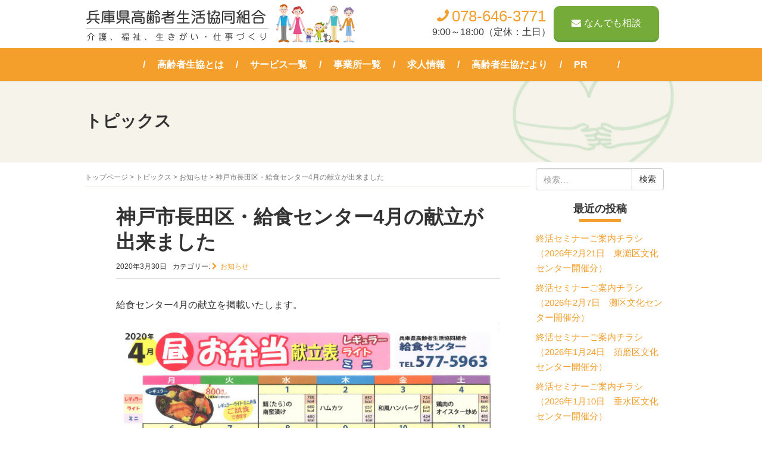

--- FILE ---
content_type: text/html; charset=UTF-8
request_url: http://www.kourei-h.org/archives/1177
body_size: 44208
content:
<!DOCTYPE html>
<html lang="ja">
<head prefix="og: http://ogp.me/ns# fb: http://ogp.me/ns/fb# article: http://ogp.me/ns/article#">
<!-- Google Tag Manager -->
<script>(function(w,d,s,l,i){w[l]=w[l]||[];w[l].push({'gtm.start':
new Date().getTime(),event:'gtm.js'});var f=d.getElementsByTagName(s)[0],
j=d.createElement(s),dl=l!='dataLayer'?'&l='+l:'';j.async=true;j.src=
'https://www.googletagmanager.com/gtm.js?id='+i+dl;f.parentNode.insertBefore(j,f);
})(window,document,'script','dataLayer','GTM-K6GBNQQ');</script>
<!-- End Google Tag Manager -->
	<meta charset="UTF-8">
	<meta name="viewport" content="width=device-width, initial-scale=1.0, maximum-scale=1.0, user-scalable=0" />
	<meta name="format-detection" content="telephone=no" />
	<link rel="pingback" href="http://www.kourei-h.org/cms/xmlrpc.php" />
	<!--[if lt IE 9]>
	<script src="http://www.kourei-h.org/cms/wp-content/themes/habakiri/js/html5shiv.min.js"></script>
	<![endif]-->
	<title>神戸市長田区・給食センター4月の献立が出来ました &#8211; 兵庫県高齢者生活協同組合</title>
<link rel='dns-prefetch' href='//s.w.org' />
<link rel="alternate" type="application/rss+xml" title="兵庫県高齢者生活協同組合 &raquo; フィード" href="http://www.kourei-h.org/feed" />
<link rel="alternate" type="application/rss+xml" title="兵庫県高齢者生活協同組合 &raquo; コメントフィード" href="http://www.kourei-h.org/comments/feed" />
		<script type="text/javascript">
			window._wpemojiSettings = {"baseUrl":"https:\/\/s.w.org\/images\/core\/emoji\/12.0.0-1\/72x72\/","ext":".png","svgUrl":"https:\/\/s.w.org\/images\/core\/emoji\/12.0.0-1\/svg\/","svgExt":".svg","source":{"concatemoji":"http:\/\/www.kourei-h.org\/cms\/wp-includes\/js\/wp-emoji-release.min.js?ver=5.4.18"}};
			/*! This file is auto-generated */
			!function(e,a,t){var n,r,o,i=a.createElement("canvas"),p=i.getContext&&i.getContext("2d");function s(e,t){var a=String.fromCharCode;p.clearRect(0,0,i.width,i.height),p.fillText(a.apply(this,e),0,0);e=i.toDataURL();return p.clearRect(0,0,i.width,i.height),p.fillText(a.apply(this,t),0,0),e===i.toDataURL()}function c(e){var t=a.createElement("script");t.src=e,t.defer=t.type="text/javascript",a.getElementsByTagName("head")[0].appendChild(t)}for(o=Array("flag","emoji"),t.supports={everything:!0,everythingExceptFlag:!0},r=0;r<o.length;r++)t.supports[o[r]]=function(e){if(!p||!p.fillText)return!1;switch(p.textBaseline="top",p.font="600 32px Arial",e){case"flag":return s([127987,65039,8205,9895,65039],[127987,65039,8203,9895,65039])?!1:!s([55356,56826,55356,56819],[55356,56826,8203,55356,56819])&&!s([55356,57332,56128,56423,56128,56418,56128,56421,56128,56430,56128,56423,56128,56447],[55356,57332,8203,56128,56423,8203,56128,56418,8203,56128,56421,8203,56128,56430,8203,56128,56423,8203,56128,56447]);case"emoji":return!s([55357,56424,55356,57342,8205,55358,56605,8205,55357,56424,55356,57340],[55357,56424,55356,57342,8203,55358,56605,8203,55357,56424,55356,57340])}return!1}(o[r]),t.supports.everything=t.supports.everything&&t.supports[o[r]],"flag"!==o[r]&&(t.supports.everythingExceptFlag=t.supports.everythingExceptFlag&&t.supports[o[r]]);t.supports.everythingExceptFlag=t.supports.everythingExceptFlag&&!t.supports.flag,t.DOMReady=!1,t.readyCallback=function(){t.DOMReady=!0},t.supports.everything||(n=function(){t.readyCallback()},a.addEventListener?(a.addEventListener("DOMContentLoaded",n,!1),e.addEventListener("load",n,!1)):(e.attachEvent("onload",n),a.attachEvent("onreadystatechange",function(){"complete"===a.readyState&&t.readyCallback()})),(n=t.source||{}).concatemoji?c(n.concatemoji):n.wpemoji&&n.twemoji&&(c(n.twemoji),c(n.wpemoji)))}(window,document,window._wpemojiSettings);
		</script>
		<style type="text/css">
img.wp-smiley,
img.emoji {
	display: inline !important;
	border: none !important;
	box-shadow: none !important;
	height: 1em !important;
	width: 1em !important;
	margin: 0 .07em !important;
	vertical-align: -0.1em !important;
	background: none !important;
	padding: 0 !important;
}
</style>
	<link rel='stylesheet' id='wp-block-library-css'  href='http://www.kourei-h.org/cms/wp-includes/css/dist/block-library/style.min.css?ver=5.4.18' type='text/css' media='all' />
<link rel='stylesheet' id='habakiri-assets-css'  href='http://www.kourei-h.org/cms/wp-content/themes/habakiri/css/assets.min.css?ver=1.0.0' type='text/css' media='all' />
<link rel='stylesheet' id='habakiri-css'  href='http://www.kourei-h.org/cms/wp-content/themes/habakiri/style.min.css?ver=20200504090206' type='text/css' media='all' />
<link rel='stylesheet' id='kourei2018-css'  href='http://www.kourei-h.org/cms/wp-content/themes/kourei2018/style.css?ver=20200504090206' type='text/css' media='all' />
<script type='text/javascript' src='http://www.kourei-h.org/cms/wp-includes/js/jquery/jquery.js?ver=1.12.4-wp'></script>
<script type='text/javascript' src='http://www.kourei-h.org/cms/wp-includes/js/jquery/jquery-migrate.min.js?ver=1.4.1'></script>
<link rel='https://api.w.org/' href='http://www.kourei-h.org/wp-json/' />
<link rel="EditURI" type="application/rsd+xml" title="RSD" href="http://www.kourei-h.org/cms/xmlrpc.php?rsd" />
<link rel="wlwmanifest" type="application/wlwmanifest+xml" href="http://www.kourei-h.org/cms/wp-includes/wlwmanifest.xml" /> 
<link rel='prev' title='神戸市長田区・給食センター3月の献立が出来ました' href='http://www.kourei-h.org/archives/1104' />
<link rel='next' title='神戸市長田区・給食センター5月の献立が出来ました' href='http://www.kourei-h.org/archives/1196' />
<meta name="generator" content="WordPress 5.4.18" />
<link rel="canonical" href="http://www.kourei-h.org/archives/1177" />
<link rel='shortlink' href='http://www.kourei-h.org/?p=1177' />
<link rel="alternate" type="application/json+oembed" href="http://www.kourei-h.org/wp-json/oembed/1.0/embed?url=http%3A%2F%2Fwww.kourei-h.org%2Farchives%2F1177" />
<link rel="alternate" type="text/xml+oembed" href="http://www.kourei-h.org/wp-json/oembed/1.0/embed?url=http%3A%2F%2Fwww.kourei-h.org%2Farchives%2F1177&#038;format=xml" />
		<style>
		/* Safari 6.1+ (10.0 is the latest version of Safari at this time) */
		@media (max-width: 991px) and (min-color-index: 0) and (-webkit-min-device-pixel-ratio: 0) { @media () {
			display: block !important;
			.header__col {
				width: 100%;
			}
		}}
		</style>
		<style>a{color:#f49f2c}a:focus,a:active,a:hover{color:#f49f2c}.site-branding a{color:#000}.responsive-nav a{color:#000;font-size:16px}.responsive-nav a small{color:#777;font-size:10px}.responsive-nav a:hover small,.responsive-nav a:active small,.responsive-nav .current-menu-item small,.responsive-nav .current-menu-ancestor small,.responsive-nav .current-menu-parent small,.responsive-nav .current_page_item small,.responsive-nav .current_page_parent small{color:#777}.responsive-nav .menu>.menu-item>a,.header--transparency.header--fixed--is_scrolled .responsive-nav .menu>.menu-item>a{background-color:transparent;padding:0px 0px}.responsive-nav .menu>.menu-item>a:hover,.responsive-nav .menu>.menu-item>a:active,.responsive-nav .menu>.current-menu-item>a,.responsive-nav .menu>.current-menu-ancestor>a,.responsive-nav .menu>.current-menu-parent>a,.responsive-nav .menu>.current_page_item>a,.responsive-nav .menu>.current_page_parent>a,.header--transparency.header--fixed--is_scrolled .responsive-nav .menu>.menu-item>a:hover,.header--transparency.header--fixed--is_scrolled .responsive-nav .menu>.menu-item>a:active,.header--transparency.header--fixed--is_scrolled .responsive-nav .menu>.current-menu-item>a,.header--transparency.header--fixed--is_scrolled .responsive-nav .menu>.current-menu-ancestor>a,.header--transparency.header--fixed--is_scrolled .responsive-nav .menu>.current-menu-parent>a,.header--transparency.header--fixed--is_scrolled .responsive-nav .menu>.current_page_item>a,.header--transparency.header--fixed--is_scrolled .responsive-nav .menu>.current_page_parent>a{background-color:transparent;color:#337ab7}.responsive-nav .sub-menu a{background-color:#000;color:#777}.responsive-nav .sub-menu a:hover,.responsive-nav .sub-menu a:active,.responsive-nav .sub-menu .current-menu-item a,.responsive-nav .sub-menu .current-menu-ancestor a,.responsive-nav .sub-menu .current-menu-parent a,.responsive-nav .sub-menu .current_page_item a,.responsive-nav .sub-menu .current_page_parent a{background-color:#191919;color:#337ab7}.off-canvas-nav{font-size:16px}.responsive-nav,.header--transparency.header--fixed--is_scrolled .responsive-nav{background-color:transparent}#responsive-btn{background-color:transparent;border-color:#eee;color:#000}#responsive-btn:hover{background-color:#f5f5f5;border-color:#eee;color:#000}.habakiri-slider__transparent-layer{background-color:rgba( 0,0,0, 0 )}.page-header{background-color:#f6f3ea;color:#000000}.pagination>li>a{color:#f49f2c}.pagination>li>span{background-color:#f49f2c;border-color:#f49f2c}.pagination>li>a:focus,.pagination>li>a:hover,.pagination>li>span:focus,.pagination>li>span:hover{color:#f49f2c}.header{background-color:#fff}.header--transparency.header--fixed--is_scrolled{background-color:#fff !important}.footer{background-color:}.footer-widget-area a{color:}.footer-widget-area,.footer-widget-area .widget_calendar #wp-calendar caption{color:}.footer-widget-area .widget_calendar #wp-calendar,.footer-widget-area .widget_calendar #wp-calendar *{border-color:}@media(min-width:992px){.responsive-nav{display:block}.off-canvas-nav,#responsive-btn{display:none !important}.header--2row{padding-bottom:0}.header--2row .header__col,.header--center .header__col{display:block}.header--2row .responsive-nav,.header--center .responsive-nav{margin-right:-1000px;margin-left:-1000px;padding-right:1000px;padding-left:1000px}.header--2row .site-branding,.header--center .site-branding{padding-bottom:0}.header--center .site-branding{text-align:center}}</style><link rel="icon" href="http://www.kourei-h.org/cms/wp-content/uploads/2018/11/img_top_3_logo-150x150.png" sizes="32x32" />
<link rel="icon" href="http://www.kourei-h.org/cms/wp-content/uploads/2018/11/img_top_3_logo.png" sizes="192x192" />
<link rel="apple-touch-icon" href="http://www.kourei-h.org/cms/wp-content/uploads/2018/11/img_top_3_logo.png" />
<meta name="msapplication-TileImage" content="http://www.kourei-h.org/cms/wp-content/uploads/2018/11/img_top_3_logo.png" />
</head>
<body class="post-template-default single single-post postid-1177 single-format-standard blog-template-single-right-sidebar">
<!-- Google Tag Manager (noscript) -->
<noscript><iframe src="https://www.googletagmanager.com/ns.html?id=GTM-K6GBNQQ"
height="0" width="0" style="display:none;visibility:hidden"></iframe></noscript>
<!-- End Google Tag Manager (noscript) -->
<div id="responsive-btn"></div>
<div id="container">
		<header id="header" class="header header--2row header--fixed">
				<div class="row header__content">
			<div class="col-xs-10 col-md-12 header__col">
				<div class="container">
					
<div class="site-branding row">
	<h1 class="site-branding__heading col-md-6">
		<a href="http://www.kourei-h.org/" rel="home"><img src="http://www.kourei-h.org/cms/wp-content/uploads/2018/10/logo.png" alt="兵庫県高齢者生活協同組合" class="site-branding__logo" /></a>	</h1>
	<div class="h_contact col-md-6">
		<div class="h_tel">
			<span class="h_tel_num t_color1"><i class="fa fa-phone fa-flip-horizontal" aria-hidden="true"></i>078-646-3771</span>
			9:00～18:00（定休：土日）
		</div>
		<div class="h_inquiry">
			<a href="http://www.kourei-h.org/consultation" class="link_btn"><i class="fa fa-envelope" aria-hidden="true"></i>なんでも相談</a>
		</div>
	</div>
<!-- end .site-branding --></div>
				</div>
			<!-- end .header__col --></div>
			<div class="col-xs-2 col-md-12 header__col global-nav-wrapper clearfix">
				<div class="container-fluid">
					
<nav class="global-nav js-responsive-nav nav--hide" role="navigation">
	<div class="menu-h_nav-container"><ul id="menu-h_nav" class="menu"><li id="menu-item-168" class="menu-item menu-item-type-post_type menu-item-object-page menu-item-168"><a href="http://www.kourei-h.org/about">高齢者生協とは</a></li>
<li id="menu-item-324" class="menu-item menu-item-type-post_type menu-item-object-page menu-item-324"><a href="http://www.kourei-h.org/service">サービス一覧</a></li>
<li id="menu-item-177" class="menu-item menu-item-type-post_type menu-item-object-page menu-item-177"><a href="http://www.kourei-h.org/office">事業所一覧</a></li>
<li id="menu-item-881" class="menu-item menu-item-type-post_type menu-item-object-page menu-item-881"><a href="http://www.kourei-h.org/recruit">求人情報</a></li>
<li id="menu-item-1187" class="menu-item menu-item-type-post_type menu-item-object-page menu-item-1187"><a href="http://www.kourei-h.org/koureishadayori">高齢者生協だより</a></li>
<li id="menu-item-8245" class="menu-item menu-item-type-post_type menu-item-object-page menu-item-8245"><a href="http://www.kourei-h.org/%e5%ba%83%e5%a0%b1">PR</a></li>
</ul></div><!-- end .global-nav --></nav>
				</div>
			<!-- end .header__col --></div>
		<!-- end .row --></div>
				<div class="f_sp_nav">
			<ul>
				<li><a href="tel:0786463771">TEL</a></li>
				<li><a href="http://www.kourei-h.org/inquiry">お問合せ</a></li>
			</ul>
		</div>
	<!-- end #header --></header>
	<div id="contents">
		

		<div class="page-header text-center " >
			<div class="container">
				<h1 class="page-header__title ">
					トピックス				</h1>
							<!-- end .container --></div>
		<!-- end .page-header --></div>
		<div class="sub-page-contents">
	<div class="container">
	<div class="row">
		<div class="col-md-9">
			<main id="main" role="main">

				<div class="breadcrumbs"><a href="http://www.kourei-h.org/">トップページ</a> &gt; <a href="http://www.kourei-h.org/archives">トピックス</a> &gt; <a href="http://www.kourei-h.org/archives/category/topics">お知らせ</a> &gt; <strong>神戸市長田区・給食センター4月の献立が出来ました</strong></div>				<article class="article article--single post-1177 post type-post status-publish format-standard hentry category-topics">
	<div class="entry">
						<h1 class="entry__title entry-title">神戸市長田区・給食センター4月の献立が出来ました</h1>
								<div class="entry-meta">
			<ul class="entry-meta__list">
				<li class="entry-meta__item published"><time datetime="2020-03-30T16:59:02+09:00">2020年3月30日</time></li><li class="entry-meta__item categories">カテゴリー: <a href="http://www.kourei-h.org/archives/category/topics">お知らせ</a></li>			</ul>
		<!-- end .entry-meta --></div>
		<!--
<div class="entry-meta">
	<ul class="entry-meta__list">
		<li>2020年3月30日</li>
	</ul>
</div>
-->
				<div class="entry__content entry-content">
			
<p>給食センター4月の献立を掲載いたします。</p>



<div class="wp-block-image"><figure class="aligncenter"><img src="http://www.kourei-h.org/cms/wp-content/uploads/2020/03/kyu0006.jpg" alt="" class="wp-image-1175" srcset="http://www.kourei-h.org/cms/wp-content/uploads/2020/03/kyu0006.jpg 670w, http://www.kourei-h.org/cms/wp-content/uploads/2020/03/kyu0006-300x212.jpg 300w" sizes="(max-width: 670px) 100vw, 670px" /></figure></div>



<div class="wp-block-image"><figure class="aligncenter"><img src="http://www.kourei-h.org/cms/wp-content/uploads/2020/03/kyu0007.jpg" alt="" class="wp-image-1176" srcset="http://www.kourei-h.org/cms/wp-content/uploads/2020/03/kyu0007.jpg 669w, http://www.kourei-h.org/cms/wp-content/uploads/2020/03/kyu0007-300x212.jpg 300w" sizes="(max-width: 669px) 100vw, 669px" /></figure></div>



<p>印刷用はこちら→<a href="http://www.kourei-h.org/cms/wp-content/uploads/2020/03/20200327153035.pdf">4月・昼食献立</a><br>　　　　　　　　<a href="http://www.kourei-h.org/cms/wp-content/uploads/2020/03/20200327153225.pdf">4月・夕食献立</a></p>



<p>週に一度でも無料で配達いたします。<br>配達エリアは長田区・兵庫区全域と、須磨区・中央区の一部です。<br>きざみ食・おかゆ・糖尿食・腎臓食・減塩食など、別対応が必要なお弁当もぜひご相談下さい。<br>献立表に掲載しているお弁当以外にも、ご予算に応じたお弁当やオードブルなどもご用意いたします。<br>詳しくは、こちらのサイトもご覧ください。<br><a href="http://www.kourei-h.org/service/delivery">配食サービス事業</a><br><a href="https://koreisha-takuhaibento.jimdofree.com/">給食センター特設サイト</a></p>



<figure class="wp-block-image size-large"><img src="http://www.kourei-h.org/cms/wp-content/uploads/2020/01/tirashi.jpg" alt="" class="wp-image-1057" srcset="http://www.kourei-h.org/cms/wp-content/uploads/2020/01/tirashi.jpg 670w, http://www.kourei-h.org/cms/wp-content/uploads/2020/01/tirashi-300x212.jpg 300w" sizes="(max-width: 670px) 100vw, 670px" /></figure>



<p>                                      </p>



<p>給食センター　お問い合わせ先<br>電話　078-577-5963<br>FAX　078-577-5964</p>
		<!-- end .entry__content --></div>
			<!-- end .entry --></div>

			</article>
				
			<!-- end #main --></main>
		<!-- end .col-md-9 --></div>
		<div class="col-md-3">
			<aside id="sub">
	<div class="sidebar"><div id="search-2" class="widget sidebar-widget widget_search">

	<form role="search" method="get" class="search-form" action="http://www.kourei-h.org/">
		<label class="screen-reader-text" for="s">検索:</label>
		<div class="input-group">
			<input type="search" class="form-control" placeholder="検索&hellip;" value="" name="s" title="検索:" />
			<span class="input-group-btn">
				<input type="submit" class="btn btn-default" value="検索" />
			</span>
		</div>
	</form>
</div>		<div id="recent-posts-2" class="widget sidebar-widget widget_recent_entries">		<h2 class="sidebar-widget__title h4">最近の投稿</h2>
		<ul>
											<li>
					<a href="http://www.kourei-h.org/archives/9353">終活セミナーご案内チラシ（2026年2月21日　東灘区文化センター開催分）</a>
									</li>
											<li>
					<a href="http://www.kourei-h.org/archives/9351">終活セミナーご案内チラシ（2026年2月7日　灘区文化センター開催分）</a>
									</li>
											<li>
					<a href="http://www.kourei-h.org/archives/9338">終活セミナーご案内チラシ（2026年1月24日　須磨区文化センター開催分）</a>
									</li>
											<li>
					<a href="http://www.kourei-h.org/archives/9336">終活セミナーご案内チラシ（2026年1月10日　垂水区文化センター開催分）</a>
									</li>
											<li>
					<a href="http://www.kourei-h.org/archives/9311">終活セミナーご案内チラシ（2025年12月20日　兵庫区文化センター開催分）</a>
									</li>
					</ul>
		</div><div id="archives2-2" class="widget sidebar-widget widget_archives2"><h2 class="sidebar-widget__title h4">アーカイブ</h2>
<ul class="yearArchiveList"><li><a class="yearArc-btn notscroll" data-toggle="collapse" href="#year2026-child">2026年</span><ul class="eachYear collapse" id="year2026-child"><li class="singleList"><a href='http://www.kourei-h.org/archives/date/2026/01' title='2026年1月' class='link_arrow'>1月</a></li>
</ul></li>
<li><a class="yearArc-btn notscroll" data-toggle="collapse" href="#year2025-child">2025年</span><ul class="eachYear collapse" id="year2025-child"><li class="singleList"><a href='http://www.kourei-h.org/archives/date/2025/12' title='2025年12月' class='link_arrow'>12月</a></li>
<li class="singleList"><a href='http://www.kourei-h.org/archives/date/2025/11' title='2025年11月' class='link_arrow'>11月</a></li>
<li class="singleList"><a href='http://www.kourei-h.org/archives/date/2025/10' title='2025年10月' class='link_arrow'>10月</a></li>
<li class="singleList"><a href='http://www.kourei-h.org/archives/date/2025/09' title='2025年9月' class='link_arrow'>9月</a></li>
<li class="singleList"><a href='http://www.kourei-h.org/archives/date/2025/08' title='2025年8月' class='link_arrow'>8月</a></li>
<li class="singleList"><a href='http://www.kourei-h.org/archives/date/2025/07' title='2025年7月' class='link_arrow'>7月</a></li>
<li class="singleList"><a href='http://www.kourei-h.org/archives/date/2025/05' title='2025年5月' class='link_arrow'>5月</a></li>
<li class="singleList"><a href='http://www.kourei-h.org/archives/date/2025/04' title='2025年4月' class='link_arrow'>4月</a></li>
<li class="singleList"><a href='http://www.kourei-h.org/archives/date/2025/03' title='2025年3月' class='link_arrow'>3月</a></li>
<li class="singleList"><a href='http://www.kourei-h.org/archives/date/2025/02' title='2025年2月' class='link_arrow'>2月</a></li>
<li class="singleList"><a href='http://www.kourei-h.org/archives/date/2025/01' title='2025年1月' class='link_arrow'>1月</a></li>
</ul></li>
<li><a class="yearArc-btn notscroll" data-toggle="collapse" href="#year2024-child">2024年</span><ul class="eachYear collapse" id="year2024-child"><li class="singleList"><a href='http://www.kourei-h.org/archives/date/2024/12' title='2024年12月' class='link_arrow'>12月</a></li>
<li class="singleList"><a href='http://www.kourei-h.org/archives/date/2024/11' title='2024年11月' class='link_arrow'>11月</a></li>
<li class="singleList"><a href='http://www.kourei-h.org/archives/date/2024/10' title='2024年10月' class='link_arrow'>10月</a></li>
<li class="singleList"><a href='http://www.kourei-h.org/archives/date/2024/09' title='2024年9月' class='link_arrow'>9月</a></li>
<li class="singleList"><a href='http://www.kourei-h.org/archives/date/2024/08' title='2024年8月' class='link_arrow'>8月</a></li>
<li class="singleList"><a href='http://www.kourei-h.org/archives/date/2024/07' title='2024年7月' class='link_arrow'>7月</a></li>
<li class="singleList"><a href='http://www.kourei-h.org/archives/date/2024/06' title='2024年6月' class='link_arrow'>6月</a></li>
<li class="singleList"><a href='http://www.kourei-h.org/archives/date/2024/05' title='2024年5月' class='link_arrow'>5月</a></li>
<li class="singleList"><a href='http://www.kourei-h.org/archives/date/2024/04' title='2024年4月' class='link_arrow'>4月</a></li>
<li class="singleList"><a href='http://www.kourei-h.org/archives/date/2024/03' title='2024年3月' class='link_arrow'>3月</a></li>
<li class="singleList"><a href='http://www.kourei-h.org/archives/date/2024/02' title='2024年2月' class='link_arrow'>2月</a></li>
<li class="singleList"><a href='http://www.kourei-h.org/archives/date/2024/01' title='2024年1月' class='link_arrow'>1月</a></li>
</ul></li>
<li><a class="yearArc-btn notscroll" data-toggle="collapse" href="#year2023-child">2023年</span><ul class="eachYear collapse" id="year2023-child"><li class="singleList"><a href='http://www.kourei-h.org/archives/date/2023/12' title='2023年12月' class='link_arrow'>12月</a></li>
<li class="singleList"><a href='http://www.kourei-h.org/archives/date/2023/11' title='2023年11月' class='link_arrow'>11月</a></li>
<li class="singleList"><a href='http://www.kourei-h.org/archives/date/2023/10' title='2023年10月' class='link_arrow'>10月</a></li>
<li class="singleList"><a href='http://www.kourei-h.org/archives/date/2023/09' title='2023年9月' class='link_arrow'>9月</a></li>
<li class="singleList"><a href='http://www.kourei-h.org/archives/date/2023/08' title='2023年8月' class='link_arrow'>8月</a></li>
<li class="singleList"><a href='http://www.kourei-h.org/archives/date/2023/07' title='2023年7月' class='link_arrow'>7月</a></li>
<li class="singleList"><a href='http://www.kourei-h.org/archives/date/2023/06' title='2023年6月' class='link_arrow'>6月</a></li>
<li class="singleList"><a href='http://www.kourei-h.org/archives/date/2023/05' title='2023年5月' class='link_arrow'>5月</a></li>
<li class="singleList"><a href='http://www.kourei-h.org/archives/date/2023/04' title='2023年4月' class='link_arrow'>4月</a></li>
<li class="singleList"><a href='http://www.kourei-h.org/archives/date/2023/03' title='2023年3月' class='link_arrow'>3月</a></li>
<li class="singleList"><a href='http://www.kourei-h.org/archives/date/2023/02' title='2023年2月' class='link_arrow'>2月</a></li>
<li class="singleList"><a href='http://www.kourei-h.org/archives/date/2023/01' title='2023年1月' class='link_arrow'>1月</a></li>
</ul></li>
<li><a class="yearArc-btn notscroll" data-toggle="collapse" href="#year2022-child">2022年</span><ul class="eachYear collapse" id="year2022-child"><li class="singleList"><a href='http://www.kourei-h.org/archives/date/2022/12' title='2022年12月' class='link_arrow'>12月</a></li>
<li class="singleList"><a href='http://www.kourei-h.org/archives/date/2022/11' title='2022年11月' class='link_arrow'>11月</a></li>
<li class="singleList"><a href='http://www.kourei-h.org/archives/date/2022/10' title='2022年10月' class='link_arrow'>10月</a></li>
<li class="singleList"><a href='http://www.kourei-h.org/archives/date/2022/09' title='2022年9月' class='link_arrow'>9月</a></li>
<li class="singleList"><a href='http://www.kourei-h.org/archives/date/2022/08' title='2022年8月' class='link_arrow'>8月</a></li>
<li class="singleList"><a href='http://www.kourei-h.org/archives/date/2022/07' title='2022年7月' class='link_arrow'>7月</a></li>
<li class="singleList"><a href='http://www.kourei-h.org/archives/date/2022/06' title='2022年6月' class='link_arrow'>6月</a></li>
<li class="singleList"><a href='http://www.kourei-h.org/archives/date/2022/05' title='2022年5月' class='link_arrow'>5月</a></li>
<li class="singleList"><a href='http://www.kourei-h.org/archives/date/2022/04' title='2022年4月' class='link_arrow'>4月</a></li>
<li class="singleList"><a href='http://www.kourei-h.org/archives/date/2022/03' title='2022年3月' class='link_arrow'>3月</a></li>
<li class="singleList"><a href='http://www.kourei-h.org/archives/date/2022/02' title='2022年2月' class='link_arrow'>2月</a></li>
<li class="singleList"><a href='http://www.kourei-h.org/archives/date/2022/01' title='2022年1月' class='link_arrow'>1月</a></li>
</ul></li>
<li><a class="yearArc-btn notscroll" data-toggle="collapse" href="#year2021-child">2021年</span><ul class="eachYear collapse" id="year2021-child"><li class="singleList"><a href='http://www.kourei-h.org/archives/date/2021/12' title='2021年12月' class='link_arrow'>12月</a></li>
<li class="singleList"><a href='http://www.kourei-h.org/archives/date/2021/11' title='2021年11月' class='link_arrow'>11月</a></li>
<li class="singleList"><a href='http://www.kourei-h.org/archives/date/2021/10' title='2021年10月' class='link_arrow'>10月</a></li>
<li class="singleList"><a href='http://www.kourei-h.org/archives/date/2021/09' title='2021年9月' class='link_arrow'>9月</a></li>
<li class="singleList"><a href='http://www.kourei-h.org/archives/date/2021/08' title='2021年8月' class='link_arrow'>8月</a></li>
<li class="singleList"><a href='http://www.kourei-h.org/archives/date/2021/07' title='2021年7月' class='link_arrow'>7月</a></li>
<li class="singleList"><a href='http://www.kourei-h.org/archives/date/2021/06' title='2021年6月' class='link_arrow'>6月</a></li>
<li class="singleList"><a href='http://www.kourei-h.org/archives/date/2021/05' title='2021年5月' class='link_arrow'>5月</a></li>
<li class="singleList"><a href='http://www.kourei-h.org/archives/date/2021/04' title='2021年4月' class='link_arrow'>4月</a></li>
<li class="singleList"><a href='http://www.kourei-h.org/archives/date/2021/03' title='2021年3月' class='link_arrow'>3月</a></li>
<li class="singleList"><a href='http://www.kourei-h.org/archives/date/2021/02' title='2021年2月' class='link_arrow'>2月</a></li>
<li class="singleList"><a href='http://www.kourei-h.org/archives/date/2021/01' title='2021年1月' class='link_arrow'>1月</a></li>
</ul></li>
<li><a class="yearArc-btn notscroll" data-toggle="collapse" href="#year2020-child">2020年</span><ul class="eachYear collapse" id="year2020-child"><li class="singleList"><a href='http://www.kourei-h.org/archives/date/2020/12' title='2020年12月' class='link_arrow'>12月</a></li>
<li class="singleList"><a href='http://www.kourei-h.org/archives/date/2020/11' title='2020年11月' class='link_arrow'>11月</a></li>
<li class="singleList"><a href='http://www.kourei-h.org/archives/date/2020/10' title='2020年10月' class='link_arrow'>10月</a></li>
<li class="singleList"><a href='http://www.kourei-h.org/archives/date/2020/09' title='2020年9月' class='link_arrow'>9月</a></li>
<li class="singleList"><a href='http://www.kourei-h.org/archives/date/2020/08' title='2020年8月' class='link_arrow'>8月</a></li>
<li class="singleList"><a href='http://www.kourei-h.org/archives/date/2020/07' title='2020年7月' class='link_arrow'>7月</a></li>
<li class="singleList"><a href='http://www.kourei-h.org/archives/date/2020/06' title='2020年6月' class='link_arrow'>6月</a></li>
<li class="singleList"><a href='http://www.kourei-h.org/archives/date/2020/05' title='2020年5月' class='link_arrow'>5月</a></li>
<li class="singleList"><a href='http://www.kourei-h.org/archives/date/2020/04' title='2020年4月' class='link_arrow'>4月</a></li>
<li class="singleList"><a href='http://www.kourei-h.org/archives/date/2020/03' title='2020年3月' class='link_arrow'>3月</a></li>
<li class="singleList"><a href='http://www.kourei-h.org/archives/date/2020/02' title='2020年2月' class='link_arrow'>2月</a></li>
<li class="singleList"><a href='http://www.kourei-h.org/archives/date/2020/01' title='2020年1月' class='link_arrow'>1月</a></li>
</ul></li>
<li><a class="yearArc-btn notscroll" data-toggle="collapse" href="#year2019-child">2019年</span><ul class="eachYear collapse" id="year2019-child"><li class="singleList"><a href='http://www.kourei-h.org/archives/date/2019/11' title='2019年11月' class='link_arrow'>11月</a></li>
<li class="singleList"><a href='http://www.kourei-h.org/archives/date/2019/10' title='2019年10月' class='link_arrow'>10月</a></li>
<li class="singleList"><a href='http://www.kourei-h.org/archives/date/2019/08' title='2019年8月' class='link_arrow'>8月</a></li>
<li class="singleList"><a href='http://www.kourei-h.org/archives/date/2019/06' title='2019年6月' class='link_arrow'>6月</a></li>
</ul></li>
<li><a class="yearArc-btn notscroll" data-toggle="collapse" href="#year2018-child">2018年</span><ul class="eachYear collapse" id="year2018-child"><li class="singleList"><a href='http://www.kourei-h.org/archives/date/2018/10' title='2018年10月' class='link_arrow'>10月</a></li>
<li class="singleList"><a href='http://www.kourei-h.org/archives/date/2018/09' title='2018年9月' class='link_arrow'>9月</a></li>
</ul></li>
<li><a class="yearArc-btn notscroll" data-toggle="collapse" href="#year2017-child">2017年</span><ul class="eachYear collapse" id="year2017-child"><li class="singleList"><a href='http://www.kourei-h.org/archives/date/2017/12' title='2017年12月' class='link_arrow'>12月</a></li>
<li class="singleList"><a href='http://www.kourei-h.org/archives/date/2017/11' title='2017年11月' class='link_arrow'>11月</a></li>
<li class="singleList"><a href='http://www.kourei-h.org/archives/date/2017/04' title='2017年4月' class='link_arrow'>4月</a></li>
<li class="singleList"><a href='http://www.kourei-h.org/archives/date/2017/03' title='2017年3月' class='link_arrow'>3月</a></li>
</ul></li>
<li><a class="yearArc-btn notscroll" data-toggle="collapse" href="#year2016-child">2016年</span><ul class="eachYear collapse" id="year2016-child"><li class="singleList"><a href='http://www.kourei-h.org/archives/date/2016/10' title='2016年10月' class='link_arrow'>10月</a></li>
<li class="singleList"><a href='http://www.kourei-h.org/archives/date/2016/07' title='2016年7月' class='link_arrow'>7月</a></li>
<li class="singleList"><a href='http://www.kourei-h.org/archives/date/2016/04' title='2016年4月' class='link_arrow'>4月</a></li>
<li class="singleList"><a href='http://www.kourei-h.org/archives/date/2016/01' title='2016年1月' class='link_arrow'>1月</a></li>
</ul></li>
<li><a class="yearArc-btn notscroll" data-toggle="collapse" href="#year2015-child">2015年</span><ul class="eachYear collapse" id="year2015-child"><li class="singleList"><a href='http://www.kourei-h.org/archives/date/2015/11' title='2015年11月' class='link_arrow'>11月</a></li>
<li class="singleList"><a href='http://www.kourei-h.org/archives/date/2015/06' title='2015年6月' class='link_arrow'>6月</a></li>
<li class="singleList"><a href='http://www.kourei-h.org/archives/date/2015/04' title='2015年4月' class='link_arrow'>4月</a></li>
<li class="singleList"><a href='http://www.kourei-h.org/archives/date/2015/03' title='2015年3月' class='link_arrow'>3月</a></li>
</ul></li>
<li><a class="yearArc-btn notscroll" data-toggle="collapse" href="#year2013-child">2013年</span><ul class="eachYear collapse" id="year2013-child"><li class="singleList"><a href='http://www.kourei-h.org/archives/date/2013/06' title='2013年6月' class='link_arrow'>6月</a></li>
</ul></li>
<li><a class="yearArc-btn notscroll" data-toggle="collapse" href="#year2012-child">2012年</span><ul class="eachYear collapse" id="year2012-child"><li class="singleList"><a href='http://www.kourei-h.org/archives/date/2012/10' title='2012年10月' class='link_arrow'>10月</a></li>
<li class="singleList"><a href='http://www.kourei-h.org/archives/date/2012/06' title='2012年6月' class='link_arrow'>6月</a></li>
<li class="singleList"><a href='http://www.kourei-h.org/archives/date/2012/05' title='2012年5月' class='link_arrow'>5月</a></li>
</ul></li>
<li><a class="yearArc-btn notscroll" data-toggle="collapse" href="#year2011-child">2011年</span><ul class="eachYear collapse" id="year2011-child"><li class="singleList"><a href='http://www.kourei-h.org/archives/date/2011/09' title='2011年9月' class='link_arrow'>9月</a></li>
<li class="singleList"><a href='http://www.kourei-h.org/archives/date/2011/04' title='2011年4月' class='link_arrow'>4月</a></li>
</ul></li>
<li><a class="yearArc-btn notscroll" data-toggle="collapse" href="#year2009-child">2009年</span><ul class="eachYear collapse" id="year2009-child"><li class="singleList"><a href='http://www.kourei-h.org/archives/date/2009/08' title='2009年8月' class='link_arrow'>8月</a></li>
<li class="singleList"><a href='http://www.kourei-h.org/archives/date/2009/01' title='2009年1月' class='link_arrow'>1月</a></li>
</ul></li>
<li><a class="yearArc-btn notscroll" data-toggle="collapse" href="#year2008-child">2008年</span><ul class="eachYear collapse" id="year2008-child"><li class="singleList"><a href='http://www.kourei-h.org/archives/date/2008/08' title='2008年8月' class='link_arrow'>8月</a></li>
<li class="singleList"><a href='http://www.kourei-h.org/archives/date/2008/07' title='2008年7月' class='link_arrow'>7月</a></li>
<li class="singleList"><a href='http://www.kourei-h.org/archives/date/2008/05' title='2008年5月' class='link_arrow'>5月</a></li>
<li class="singleList"><a href='http://www.kourei-h.org/archives/date/2008/04' title='2008年4月' class='link_arrow'>4月</a></li>
</ul></li>
<li><a class="yearArc-btn notscroll" data-toggle="collapse" href="#year2007-child">2007年</span><ul class="eachYear collapse" id="year2007-child"><li class="singleList"><a href='http://www.kourei-h.org/archives/date/2007/09' title='2007年9月' class='link_arrow'>9月</a></li>
<li class="singleList"><a href='http://www.kourei-h.org/archives/date/2007/06' title='2007年6月' class='link_arrow'>6月</a></li>
<li class="singleList"><a href='http://www.kourei-h.org/archives/date/2007/05' title='2007年5月' class='link_arrow'>5月</a></li>
</ul></li>
</ul>
</div><div id="categories-2" class="widget sidebar-widget widget_categories"><h2 class="sidebar-widget__title h4">カテゴリー</h2>
		<ul>
				<li class="cat-item cat-item-1"><a href="http://www.kourei-h.org/archives/category/topics">お知らせ</a>
</li>
		</ul>
			</div></div><!-- #sub --></aside>
		<!-- end .col-md-3 --></div>
	<!-- end .row --></div>
<!-- end .container --></div>
<!-- end .sub-page-contents --></div>

			<!-- end #contents --></div>
	<footer id="footer" class="footer">
		
		<div class="f_contact">
			<div class="container">
				<h2 class="no-border">お問合せ・資料請求<br /><span class="sub">INQUIRY</span></h2>
				<div class="b_f_contact_btn_wrap">
					<p><a href="http://www.kourei-h.org/apply" class="t_large link_btn btn_orange"><i class="fa fa-pencil-square-o" aria-hidden="true"></i>加入申込について</a></p>
					<p><a href="http://www.kourei-h.org/inquiry" class="t_large link_btn btn_orange"><i class="fa fa-envelope" aria-hidden="true"></i>お問合せ</a></p>
					<p><a href="http://www.kourei-h.org/consultation" class="t_large link_btn btn_orange"><i class="fa fa-envelope" aria-hidden="true"></i>なんでも相談</a></p>
				</div>
				<div class="b_f_contact_tel">
					<p class="f_tel_num t_color1"><i class="fa fa-phone" aria-hidden="true"></i>078-646-3771</p>
					<p>兵庫県高齢者生活協同組合<br />
						9:00～18:00（定休：土日）</p>
				</div>
			</div>
		</div>

				<div class="footer-widget-area">
			<div class="container">
				<div class="row">
					<div id="nav_menu-2" class="col-md-3 widget footer-widget widget_nav_menu"><div class="menu-f_nav1-container"><ul id="menu-f_nav1" class="menu"><li id="menu-item-35" class="menu-item menu-item-type-post_type menu-item-object-page menu-item-home menu-item-35"><a href="http://www.kourei-h.org/">ホーム</a></li>
</ul></div></div><div id="custom_html-3" class="widget_text col-md-3 widget footer-widget widget_custom_html"><div class="textwidget custom-html-widget"><ul class="menu">
	<li><a href="http://www.kourei-h.org/cms/service">サービス一覧</a>
		<ul class="sub-menu"><li><a href="http://www.kourei-h.org/service/inclusiveness">地域包括支援センター事業</a></li><li><a href="http://www.kourei-h.org/service/inhome">居宅介護支援事業</a></li><li><a href="http://www.kourei-h.org/service/visit">訪問介護事業</a></li><li><a href="http://www.kourei-h.org/service/small">小規模多機能型居宅介護事業</a></li><li><a href="http://www.kourei-h.org/service/lifesupport">生活支援事業</a></li><li><a href="http://www.kourei-h.org/service/dayservice">デイサービス事業</a></li><li><a href="http://www.kourei-h.org/service/tools">福祉用具貸与・販売事業</a></li><li><a href="http://www.kourei-h.org/service/carriage">福祉輸送事業</a></li><li><a href="http://www.kourei-h.org/service/regional">地域拠点型一般介護予防事業</a></li><li><a href="http://www.kourei-h.org/service/buying">共同購入</a></li><li><a href="http://www.kourei-h.org/service/grave">共同墓「永遠」・終活セミナー</a></li></ul>
</li>
</ul></div></div><div id="custom_html-2" class="widget_text col-md-3 widget footer-widget widget_custom_html"><div class="textwidget custom-html-widget"><ul class="menu">
	<li><a href="http://www.kourei-h.org/cms/office">事業所一覧</a>
		<ul class="sub-menu"><li><a href="http://www.kourei-h.org/office/headquarters">兵庫県高齢者生活協同組合 県本部</a></li><li><a href="http://www.kourei-h.org/office/nagata">長田事業所</a></li><li><a href="http://www.kourei-h.org/office/rokkou">六甲事業所</a></li><li><a href="http://www.kourei-h.org/office/hirano">平野事業所</a></li><li><a href="http://www.kourei-h.org/office/takaraduka">高齢者生協ケアステーションたからづか</a></li><li><a href="http://www.kourei-h.org/office/fujimi">デイサービスふじみ苑（姫路市）</a></li><li><a href="http://www.kourei-h.org/office/%e7%a6%8f%e7%a5%89%e7%a7%bb%e9%80%81%e3%82%b5%e3%83%bc%e3%83%93%e3%82%b9%e3%81%8f%e3%82%8d%e3%81%be%e3%82%81%ef%bc%88%e4%b8%b9%e6%b3%a2%e7%af%a0%e5%b1%b1%e5%b8%82%ef%bc%89">福祉移送サービスくろまめ（丹波篠山市）</a></li><li><a href="http://www.kourei-h.org/office/hidamari">高齢者生協ケアステーションひだまり</a></li></ul>
</li>
</ul></div></div><div id="nav_menu-5" class="col-md-3 widget footer-widget widget_nav_menu"><div class="menu-%e5%90%84%e7%a8%ae%e8%b3%87%e6%96%99-container"><ul id="menu-%e5%90%84%e7%a8%ae%e8%b3%87%e6%96%99" class="menu"><li id="menu-item-864" class="menu-item menu-item-type-post_type menu-item-object-page menu-item-864"><a href="http://www.kourei-h.org/event">イベント・文化活動</a></li>
<li id="menu-item-862" class="menu-item menu-item-type-post_type menu-item-object-page menu-item-862"><a href="http://www.kourei-h.org/salon">サロンのご案内</a></li>
<li id="menu-item-391" class="menu-item menu-item-type-post_type menu-item-object-page menu-item-391"><a href="http://www.kourei-h.org/club">同好会活動</a></li>
<li id="menu-item-2054" class="menu-item menu-item-type-post_type menu-item-object-page menu-item-privacy-policy menu-item-2054"><a href="http://www.kourei-h.org/privacy">プライバシーポリシー</a></li>
<li id="menu-item-8467" class="menu-item menu-item-type-post_type menu-item-object-page menu-item-8467"><a href="http://www.kourei-h.org/%e3%83%8f%e3%83%a9%e3%82%b9%e3%83%a1%e3%83%b3%e3%83%88%e9%98%b2%e6%ad%a2%e5%ae%a3%e8%a8%80">ハラスメント防止宣言</a></li>
<li id="menu-item-8661" class="menu-item menu-item-type-post_type menu-item-object-page menu-item-8661"><a href="http://www.kourei-h.org/%e8%99%90%e5%be%85%e9%98%b2%e6%ad%a2%e3%81%ae%e3%81%9f%e3%82%81%e3%81%ae%e6%8c%87%e9%87%9d">虐待防止のための指針</a></li>
<li id="menu-item-8662" class="menu-item menu-item-type-post_type menu-item-object-page menu-item-8662"><a href="http://www.kourei-h.org/%e8%ba%ab%e4%bd%93%e6%8b%98%e6%9d%9f%e9%81%a9%e6%80%a7%e5%8c%96%e3%81%ae%e3%81%9f%e3%82%81%e3%81%ae%e6%8c%87%e9%87%9d">身体拘束適性化のための指針</a></li>
<li id="menu-item-8694" class="menu-item menu-item-type-post_type menu-item-object-page menu-item-8694"><a href="http://www.kourei-h.org/%e3%82%ab%e3%82%b9%e3%82%bf%e3%83%9e%e3%83%bc%e3%83%8f%e3%83%a9%e3%82%b9%e3%83%a1%e3%83%b3%e3%83%88%e3%81%ab%e5%af%be%e3%81%99%e3%82%8b%e8%a1%8c%e5%8b%95%e6%8c%87%e9%87%9d">カスタマーハラスメントに対する行動指針</a></li>
<li id="menu-item-9106" class="menu-item menu-item-type-post_type menu-item-object-page menu-item-9106"><a href="http://www.kourei-h.org/%e5%90%84%e7%a8%ae%e8%b3%87%e6%96%99">各種資料</a></li>
</ul></div></div><div id="nav_menu-6" class="col-md-3 widget footer-widget widget_nav_menu"><div class="menu-f_nav5-container"><ul id="menu-f_nav5" class="menu"><li id="menu-item-884" class="menu-item menu-item-type-post_type menu-item-object-page menu-item-884"><a href="http://www.kourei-h.org/recruit">求人情報</a></li>
<li id="menu-item-860" class="menu-item menu-item-type-post_type menu-item-object-page menu-item-860"><a href="http://www.kourei-h.org/apply">加入申込について</a></li>
<li id="menu-item-224" class="menu-item menu-item-type-post_type menu-item-object-page menu-item-224"><a href="http://www.kourei-h.org/inquiry">お問合せ・ご相談</a></li>
</ul></div></div>				<!-- end .row --></div>
			<!-- end .container --></div>
		<!-- end .footer-widget-area --></div>
		
		
		<div class="copyright">
			<p>&copy; 2007-2026 兵庫県高齢者生活協同組合</p>
		<!-- end .copyright --></div>
			<!-- end #footer --></footer>
<!-- end #container --></div>
		<script>
		jQuery( function( $ ) {
			$( '.js-responsive-nav' ).responsive_nav( {
				direction: 'right'
			} );
		} );
		</script>
		<script type='text/javascript' src='http://www.kourei-h.org/cms/wp-content/themes/habakiri/js/app.min.js?ver=1.0.0'></script>
<script type='text/javascript' src='http://www.kourei-h.org/cms/wp-content/themes/kourei2018/js/scroll.js'></script>
<script type='text/javascript' src='http://www.kourei-h.org/cms/wp-includes/js/wp-embed.min.js?ver=5.4.18'></script>
</body>
</html>


--- FILE ---
content_type: text/css
request_url: http://www.kourei-h.org/cms/wp-content/themes/kourei2018/style.css?ver=20200504090206
body_size: 31857
content:
@charset "UTF-8";
/*
Theme Name: KOUREI2018
Theme URI: http://2inc.org ( テーマのURL )
Description: Habakiri の子テーマ
Author: SOLID-STEP.COM
Author URI: https://www.solid-step.com
Version: 1.0.0
License: GNU General Public License
License URI: https://www.gnu.org/licenses/gpl-2.0.html
Template: habakiri
*/
* {
  box-sizing: border-box; }

body {
  font-size: 16px; }

@media print, screen and (min-width: 960px) {
  .container {
    width: 1024px;
    max-width: 100%; }
    .sub-page-contents .container {
      width: 980px; } }
.container > .row {
  margin-right: 0px;
  margin-left: 0px; }
  @media print, screen and (min-width: 960px) {
    .container > .row {
      margin-left: -15px;
      margin-right: -15px; } }

.responsive-nav-contents {
  box-shadow: none; }

@media print, screen and (min-width: 960px) {
  :not(.container-fluid) article {
    padding: 0px 30px; } }

@font-face {
  font-family: 'icomoon';
  src: url("css/fonts/icomoon.eot?wgvf30");
  src: url("css/fonts/icomoon.eot?wgvf30#iefix") format("embedded-opentype"), url("css/fonts/icomoon.ttf?wgvf30") format("truetype"), url("css/fonts/icomoon.woff?wgvf30") format("woff"), url("css/fonts/icomoon.svg?wgvf30#icomoon") format("svg");
  font-weight: normal;
  font-style: normal; }
[class^="icon-"], [class*=" icon-"] {
  /* use !important to prevent issues with browser extensions that change fonts */
  font-family: 'icomoon' !important;
  speak: none;
  font-style: normal;
  font-weight: normal;
  font-variant: normal;
  text-transform: none;
  line-height: 1;
  /* Better Font Rendering =========== */
  -webkit-font-smoothing: antialiased;
  -moz-osx-font-smoothing: grayscale; }

.icon-blog:before {
  content: "\e900"; }

/* -------------------------------------
	HEADER
---------------------------------------- */
.responsive-nav-wrapper .responsive-nav-contents,
.responsive-nav-wrapper .off-canvas-nav {
  transition: transform 0.2s ease-out;
  -ms-transition: transform 0.2s ease-out;
  -moz-transition: transform 0.2s ease-out;
  -webkit-transition: transform 0.2s ease-out; }

header .site-branding {
  padding: 0px;
  display: flex;
  align-items: center;
  width: 100%; }
  header .site-branding h1 img {
    height: 54px;
    width: auto; }
    @media print, screen and (min-width: 960px) {
      header .site-branding h1 img {
        height: auto; } }
header .h_contact {
  display: none; }
  @media print, screen and (min-width: 960px) {
    header .h_contact {
      display: flex;
      justify-content: flex-end;
      align-items: center; } }
  header .h_contact i {
    margin-right: 5px; }
  header .h_contact .h_tel {
    text-align: center;
    padding: 5px; }
    header .h_contact .h_tel .h_tel_num {
      display: block;
      font-size: 160%;
      line-height: 1.0; }
  header .h_contact .h_inquiry a {
    background-color: #75AB38;
    border-bottom-color: #689F38;
    color: #FFFFFF;
    text-align: center;
    padding: 20px 30px;
    line-height: 1.0;
    border-radius: 10px; }
    header .h_contact .h_inquiry a:hover {
      background-color: #98C06A;
      border-bottom-color: #8EB76A; }
header .global-nav-wrapper {
  color: #FFFFFF; }
  @media print, screen and (min-width: 960px) {
    header .global-nav-wrapper {
      background-color: #F49F2C; } }
  header .global-nav-wrapper .menu {
    display: flex;
    justify-content: center; }
    header .global-nav-wrapper .menu li {
      display: flex;
      align-items: center;
      padding: 14px 50px 14px 0px;
      font-size: 16px;
      font-weight: bold; }
      @media only screen and (min-width: 960px) and (max-width: 1280px) {
        header .global-nav-wrapper .menu li {
          padding-right: 20px; } }
    header .global-nav-wrapper .menu li:before {
      content: "/";
      margin-right: 50px; }
      @media only screen and (min-width: 960px) and (max-width: 1280px) {
        header .global-nav-wrapper .menu li:before {
          margin-right: 20px; } }
    header .global-nav-wrapper .menu li:last-of-type {
      padding-right: 0px; }
      header .global-nav-wrapper .menu li:last-of-type:after {
        content: "/";
        margin-left: 50px; }
  header .global-nav-wrapper a, header .global-nav-wrapper a:hover {
    color: #FFFFFF !important; }
  header .global-nav-wrapper a:hover {
    text-decoration: underline; }

#responsive-btn {
  top: 5px;
  bottom: auto;
  right: 5px;
  z-index: 999;
  position: fixed; }

.off-canvas-nav {
  padding-top: 60px; }

.f_sp_nav {
  position: fixed;
  bottom: -80px;
  background-color: #F49F2C;
  width: 100%;
  line-height: 1.0;
  transition: all 0.2s ease-in-out 0.2s; }
  .header--fixed--is_scrolled .f_sp_nav {
    bottom: 0px; }
  @media print, screen and (min-width: 960px) {
    .f_sp_nav {
      display: none; } }
  .f_sp_nav ul {
    display: flex;
    justify-content: center;
    align-items: center;
    height: 80px;
    list-style-type: none;
    margin: 0px;
    padding: 0px; }
    .f_sp_nav ul li {
      margin: 0px;
      padding: 0px 10px;
      width: 50%; }
    .f_sp_nav ul a {
      display: flex;
      align-items: center;
      justify-content: center;
      border-radius: 10px;
      background-color: #FFFFFF;
      padding: 10px;
      margin: 0px auto;
      max-width: 300px; }

footer .f_contact {
  background: url(images/bg_f_contact.png) center center no-repeat;
  background-size: auto 100%;
  text-align: center;
  padding: 65px 10px 10px 10px; }
  @media print, screen and (min-width: 960px) {
    footer .f_contact {
      padding: 65px 10px;
      background-size: auto auto; } }
  footer .f_contact h2 {
    margin-top: 0px; }
  footer .f_contact .b_f_contact_btn_wrap {
    display: flex;
    justify-content: center;
    align-items: center;
    flex-direction: column;
    padding: 0px 0px 10px 0px; }
    @media print, screen and (min-width: 960px) {
      footer .f_contact .b_f_contact_btn_wrap {
        flex-direction: row; } }
    footer .f_contact .b_f_contact_btn_wrap p {
      padding: 0px 20px 20px 20px;
      margin: 0px;
      line-height: 1.0;
      max-width: 100%; }
      @media print, screen and (min-width: 960px) {
        footer .f_contact .b_f_contact_btn_wrap p {
          padding: 0px 10px 20px 10px; } }
    footer .f_contact .b_f_contact_btn_wrap a {
      border-radius: 40px;
      padding: 20px 10px;
      width: 300px;
      max-width: 100%; }
  footer .f_contact .b_f_contact_tel {
    border: 2px solid #F49F2C;
    border-radius: 10px;
    width: 460px;
    max-width: 100%;
    background-color: #FFFFFF;
    padding: 10px;
    margin: 0px auto; }
    footer .f_contact .b_f_contact_tel .f_tel_num {
      font-size: 160%;
      margin-bottom: 0px; }
  footer .f_contact i {
    margin-right: 5px; }
footer .footer-widget-area {
  font-size: 16px;
  display: none; }
  @media print, screen and (min-width: 960px) {
    footer .footer-widget-area {
      display: block; } }
  footer .footer-widget-area a {
    color: #333333; }
    footer .footer-widget-area a:hover {
      color: #F49F2C; }
  footer .footer-widget-area .col-md-3 {
    padding-right: 5px;
    padding-left: 5px; }
  footer .footer-widget-area ul {
    list-style-type: none;
    padding-left: 0px; }
    footer .footer-widget-area ul li {
      padding: 4px 0px; }
      footer .footer-widget-area ul li:before {
        font-family: FontAwesome;
        content: "\f054";
        margin-right: 5px;
        color: #F49F2C; }
  footer .footer-widget-area .sub-menu {
    margin-top: 4px;
    margin-bottom: -4px; }
    footer .footer-widget-area .sub-menu li {
      font-size: 80%;
      padding-left: 0px; }
    footer .footer-widget-area .sub-menu a {
      font-size: 14px; }
  footer .footer-widget-area #menu-f_nav5 {
    margin-top: 10px; }
footer .copyright {
  background-color: #F49F2C;
  font-size: 14px;
  color: #FFFFFF;
  text-align: center;
  margin-bottom: 79px; }
  @media print, screen and (min-width: 960px) {
    footer .copyright {
      margin-bottom: 0px; } }
  footer .copyright p {
    margin: 0px;
    padding: 0px; }

.widget_archives2 ul {
  margin: 0px;
  padding: 0px;
  list-style-type: none; }
.widget_archives2 .eachYear {
  margin: 0px;
  padding: 0px 10px; }

.clear {
  clear: both; }

h2 {
  text-align: center;
  margin-top: 60px;
  margin-bottom: 35px;
  font-size: 21px;
  color: #333333;
  position: relative;
  padding-bottom: 10px; }
  @media print, screen and (min-width: 960px) {
    h2 {
      margin-bottom: 50px;
      font-size: 30px; } }
  h2:not(.no-border):after {
    content: "";
    width: 70px;
    height: 5px;
    margin: 0px auto;
    background-color: #F49F2C;
    position: absolute;
    bottom: 0px;
    left: 0px;
    right: 0px; }
  h2.no-border {
    padding-bottom: 10px; }
    h2.no-border .sub {
      font-size: 60%;
      color: #F49F2C;
      font-weight: normal;
      display: block; }

h3 {
  border-left: 6px solid #F49F2C;
  padding-left: 10px;
  margin: 50px 0px 30px 0px; }
  @media print, screen and (min-width: 960px) {
    :not(.container-fluid) h3 {
      margin-left: -30px; } }

h4 {
  display: flex;
  align-items: center;
  margin: 30px 0px 10px 0px; }
  h4:before {
    font-family: FontAwesome;
    content: "\f04d";
    font-size: 80%;
    color: #F49F2C;
    margin-right: 5px; }

.t_color1 {
  color: #F49F2C; }

.t_large {
  font-size: 140%; }

.t_s-large {
  font-size: 120%; }

.t_small {
  font-size: 80%; }

.bg_1 {
  background-color: #FDEAD2; }

.bg_2 {
  background-color: #F6F3EA; }

.b_note {
  background-image: linear-gradient(to right, rgba(255, 255, 255, 0) 0%, rgba(255, 255, 255, 0) 50%, #FFFFFF 50%, #FFFFFF 100%), linear-gradient(to top, #CCCCCC, #CCCCCC 1px, rgba(255, 255, 255, 0) 1px, rgba(255, 255, 255, 0));
  background-size: 8px 100%, 100% 2.4em;
  background-repeat: repeat-x, repeat-y;
  line-height: 2.4;
  padding: 2px 0px; }

.b_w700 {
  width: 700px;
  max-width: 100%;
  margin-right: auto;
  margin-left: auto;
  margin-bottom: 10px;
  padding: 10px 25px;
  border-radius: 10px; }

.b_border-box {
  width: 700px;
  max-width: 100%;
  margin-right: auto;
  margin-left: auto;
  padding: 25px;
  border-radius: 10px;
  border: 2px solid #F49F2C; }

@media print, screen and (min-width: 960px) {
  .b_column_2 {
    column-count: 2;
    column-width: 50%; } }

dl.dl_indent6 dt,
dl.dl_indent8 dt {
  margin: 0px;
  padding: 8px 0px 0px 0px; }
  @media print, screen and (min-width: 960px) {
    dl.dl_indent6 dt,
    dl.dl_indent8 dt {
      padding: 10px 0px;
      float: left;
      clear: left; } }
dl.dl_indent6 dd,
dl.dl_indent8 dd {
  margin: 0px;
  padding: 0px 0px 8px 0px; }
  @media print, screen and (min-width: 960px) {
    dl.dl_indent6 dd,
    dl.dl_indent8 dd {
      padding: 10px 0px; } }

@media print, screen and (min-width: 960px) {
  dl.dl_indent6 dt {
    width: 6em; }
  dl.dl_indent6 dd {
    padding-left: 7em; } }

@media print, screen and (min-width: 960px) {
  dl.dl_indent8 dt {
    width: 8em; }
  dl.dl_indent8 dd {
    padding-left: 9em; } }

dl.dl_line dd {
  background-image: linear-gradient(to right, rgba(255, 255, 255, 0) 0%, rgba(255, 255, 255, 0) 50%, #FFFFFF 50%, #FFFFFF 100%), linear-gradient(to top, #CCCCCC, #CCCCCC 1px, rgba(255, 255, 255, 0) 1px, rgba(255, 255, 255, 0));
  background-size: 8px 100%, 100% 2.0em;
  background-repeat: repeat-x, no-repeat;
  background-position: left top, left bottom; }

dl.dl_line2 dd {
  background: -moz-linear-gradient(left, rgba(255, 255, 255, 0) 0%, rgba(255, 255, 255, 0) 50%, #FFFFFF 50%, #FFFFFF 100%), linear-gradient(bottom, #CCCCCC 1px, rgba(255, 255, 255, 0) 1px);
  background: linear-gradient(90deg, rgba(255, 255, 255, 0) 0%, rgba(255, 255, 255, 0) 50%, #FFFFFF 50%, #FFFFFF 100%), linear-gradient(#CCCCCC 1px, rgba(255, 255, 255, 0) 1px);
  background-size: 4px 100%, 100% 2px;
  background-position: left top, left bottom;
  background-repeat: repeat-x, no-repeat; }

dl.recent-posts {
  margin: 0px;
  padding: 0px 0px 25px 0px;
  flex-grow: 1;
  width: 100%; }
  @media print, screen and (min-width: 960px) {
    dl.recent-posts {
      width: auto; } }
  dl.recent-posts dt {
    margin: 0px;
    padding: 5px 0px 0px 0px; }
    @media print, screen and (min-width: 960px) {
      dl.recent-posts dt {
        padding: 5px 0px;
        float: left;
        clear: left;
        width: 6em;
        font-weight: normal; } }
  dl.recent-posts dd {
    margin: 0px;
    padding: 0px 0px 5px 0px;
    background: -moz-linear-gradient(left, rgba(255, 255, 255, 0) 0%, rgba(255, 255, 255, 0) 50%, #FFFFFF 50%, #FFFFFF 100%), linear-gradient(bottom, #CCCCCC 1px, rgba(255, 255, 255, 0) 1px);
    background: linear-gradient(90deg, rgba(255, 255, 255, 0) 0%, rgba(255, 255, 255, 0) 50%, #FFFFFF 50%, #FFFFFF 100%), linear-gradient(#CCCCCC 1px, rgba(255, 255, 255, 0) 1px);
    background-size: 4px 100%, 100% 2px;
    background-position: left top, left bottom;
    background-repeat: repeat-x, no-repeat; }
    @media print, screen and (min-width: 960px) {
      dl.recent-posts dd {
        padding: 5px 0px 5px 7em; } }
  dl.recent-posts .recent-posts-new {
    font-size: 70%;
    color: #F49F2C; }

ul.ul_1 {
  display: flex;
  justify-content: center;
  flex-wrap: wrap;
  margin: 0px 0px 15px 0px;
  padding: 0px;
  list-style-type: none; }
  ul.ul_1 li {
    margin: 0px;
    padding: 5px;
    width: 50%;
    text-align: center; }
    @media print, screen and (min-width: 960px) {
      ul.ul_1 li {
        width: auto; } }

ul.ul_2 {
  display: flex;
  flex-wrap: wrap;
  margin: 0px 0px 15px 0px;
  padding: 0px;
  list-style-type: none; }
  ul.ul_2 li {
    margin: 0px;
    padding: 5px;
    width: 100%; }
    @media print, screen and (min-width: 960px) {
      ul.ul_2 li {
        width: auto; } }

ul.ul_3 {
  display: flex;
  flex-wrap: wrap;
  justify-content: center;
  margin: 0px 0px 15px 0px;
  padding: 0px;
  list-style-type: none; }
  ul.ul_3 li {
    margin: 0px;
    padding: 5px 1px;
    max-width: 50%;
    text-align: center; }

.b_w700 ol {
  padding-left: 15px; }

.wp-block-gallery {
  display: flex !important; }

.wp-block-gallery, .blocks-gallery-grid {
  max-width: 100%; }

.wp-block-gallery.columns-2.gallery_1,
.wp-block-gallery.columns-3.gallery_1,
.wp-block-gallery.columns-4.gallery_1 {
  margin: 0px 0px 15px 0px;
  justify-content: center; }
  .wp-block-gallery.columns-2.gallery_1 .blocks-gallery-item,
  .wp-block-gallery.columns-3.gallery_1 .blocks-gallery-item,
  .wp-block-gallery.columns-4.gallery_1 .blocks-gallery-item {
    margin: 5px;
    padding: 0px;
    width: auto;
    max-width: 180px;
    flex-grow: 0;
    border-radius: 20px;
    background-color: #F49F2C; }
  .wp-block-gallery.columns-2.gallery_1 .blocks-gallery-grid,
  .wp-block-gallery.columns-3.gallery_1 .blocks-gallery-grid,
  .wp-block-gallery.columns-4.gallery_1 .blocks-gallery-grid {
    justify-content: center; }

@media only screen and (max-width: 375px) {
  .wp-block-gallery.columns-2 .blocks-gallery-image,
  .wp-block-gallery.columns-3 .blocks-gallery-item {
    max-width: calc((100% - 16px)/ 2); }
    .wp-block-gallery.columns-2 .blocks-gallery-image:last-child,
    .wp-block-gallery.columns-3 .blocks-gallery-item:last-child {
      margin-right: auto;
      margin-left: auto; } }

@supports (-ms-ime-align: auto) {
  @media all and (min-width: 600px) {
    .wp-block-gallery.columns-3 .blocks-gallery-image,
    .wp-block-gallery.columns-3 .blocks-gallery-item {
      width: calc(33.33% - 16px); } } }
.wp-block-gallery.alignright li {
  text-align: right; }

ul.ul_page_child,
ul.ul_page_child2 {
  list-style-type: none;
  padding-left: 0px;
  display: flex;
  flex-direction: column;
  width: 100%; }
  @media print, screen and (min-width: 960px) {
    ul.ul_page_child,
    ul.ul_page_child2 {
      flex-wrap: wrap;
      flex-direction: row;
      justify-content: space-between; } }
  ul.ul_page_child li,
  ul.ul_page_child2 li {
    width: auto;
    padding: 10px 0px;
    background: -moz-linear-gradient(left, rgba(255, 255, 255, 0) 0%, rgba(255, 255, 255, 0) 50%, #FFFFFF 50%, #FFFFFF 100%), linear-gradient(bottom, #CCCCCC 1px, rgba(255, 255, 255, 0) 1px);
    background: linear-gradient(90deg, rgba(255, 255, 255, 0) 0%, rgba(255, 255, 255, 0) 50%, #FFFFFF 50%, #FFFFFF 100%), linear-gradient(#CCCCCC 1px, rgba(255, 255, 255, 0) 1px);
    background-size: 4px 100%, 100% 2px;
    background-position: left top, left bottom;
    background-repeat: repeat-x, no-repeat; }
    @media print, screen and (min-width: 960px) {
      ul.ul_page_child li:after,
      ul.ul_page_child2 li:after {
        content: "";
        display: block;
        height: 0; } }

@media print, screen and (min-width: 960px) {
  ul.ul_page_child li {
    width: 280px;
    max-width: 30%; }
    ul.ul_page_child li:after {
      width: 280px;
      max-width: 30%; } }

@media print, screen and (min-width: 960px) {
  ul.ul_page_child2 li {
    width: 450px;
    max-width: 48%; }
    ul.ul_page_child2 li:after {
      width: 450px;
      max-width: 48%; } }

.container .entry a:not(.link_btn):not(.no-arrow) {
  position: relative; }
  .container .entry a:not(.link_btn):not(.no-arrow):before {
    font-family: FontAwesome;
    content: "\f054";
    color: #F49F2C;
    text-decoration: none;
    display: inline-block;
    margin-right: 5px; }
.container .entry .wp-block-gallery a:before, .container .entry .wp-block-image a:before {
  content: ""; }
.container .entry .recent-posts a:before,
.container .entry .entry--has_media__media a:before,
.container .entry .entry__title a:before {
  display: none !important; }

.sidebar a.link_arrow {
  position: relative; }
  .sidebar a.link_arrow:before {
    font-family: FontAwesome;
    content: "\f054";
    color: #F49F2C;
    text-decoration: none;
    display: inline-block;
    margin-right: 5px; }

a {
  transition: color .2s, background-color .2s, border-color .2s, text-decoratin .2s;
  -webkit-transition: color .2s, background-color .2s, border-color .2s, text-decoratin .2s; }

.link_btn {
  display: inline-block;
  border-bottom: 4px solid;
  line-height: 1.0;
  max-width: 100%; }
  .link_btn:active, .link_btn:hover {
    margin-top: 4px;
    border-bottom: none;
    -webkit-transform: translateY(4px);
    transform: translateY(4px); }
  .link_btn i {
    margin-right: 5px; }

.btn_orange {
  padding: 10px 40px;
  border-radius: 20px;
  background-color: #F49F2C;
  border-bottom-color: #BC710A;
  color: #FFFFFF; }
  .btn_orange:hover, .btn_orange:focus {
    background-color: #F7B761;
    border-bottom-color: #CD9547;
    color: #FFFFFF; }

.table_1 {
  border: 1px solid #CCCCCC;
  border-collapse: collapse;
  width: 100%;
  max-width: 100%;
  margin: 0px auto 20px auto; }
  @media print, screen and (min-width: 960px) {
    .table_1 {
      width: 700px; } }
  .table_1 th, .table_1 td {
    border-top: 1px solid #CCCCCC;
    border-left: 1px solid #CCCCCC;
    padding: 5px; }

@media print, screen and (min-width: 960px) {
  .table_1.wide {
    width: 800px; } }

.table-responsive {
  border: none;
  margin-bottom: 20px !important; }
  .table-responsive table {
    border-collapse: separate; }
    .table-responsive table .thead {
      position: -webkit-sticky;
      position: sticky;
      left: 0px;
      z-index: 1; }
      .table-responsive table .thead + th, .table-responsive table .thead + td {
        border-left: none; }
  .table-responsive .table_1 {
    border: none;
    border-bottom: 1px solid #CCCCCC;
    border-right: 1px solid #CCCCCC;
    margin-bottom: 0px; }
    .table-responsive .table_1 .thead {
      border-right: 1px solid #CCCCCC; }

.wp-block-image .alignright, .wp-block-image .alignleft {
  margin-bottom: 12px; }

@media print, screen and (min-width: 960px) {
  .only_sp {
    display: none; } }

@media (max-width: 959px) {
  .only_pc {
    display: none; } }

.page-header {
  padding: 0px; }
  .page-header h1 {
    background: url(images/bg_page-header.png) right center no-repeat;
    padding: 50px 0px;
    text-align: left;
    color: #333333; }

.sub-page-contents {
  padding-top: 10px; }

.breadcrumbs {
  padding-top: 5px;
  padding-bottom: 5px;
  margin-bottom: 30px;
  border-bottom: 1px solid #F6F3EA; }
  @media print, screen and (min-width: 960px) {
    .breadcrumbs {
      margin-right: -22px;
      margin-left: -22px; } }

.entry_thumbnail {
  text-align: center;
  padding-bottom: 20px; }

/* -------------------------------------
	TOPページ
---------------------------------------- */
.container-top {
  padding-right: 15px;
  padding-left: 15px;
  margin-right: auto;
  margin-left: auto;
  width: 1054px;
  max-width: 100%; }

.b_top_1 {
  padding-bottom: 20px; }
  @media print, screen and (min-width: 960px) {
    .b_top_1 {
      padding-bottom: 70px; } }
  .b_top_1 .nav-tabs {
    display: flex;
    justify-content: center;
    padding: 0px 15px; }
    @media print, screen and (min-width: 960px) {
      .b_top_1 .nav-tabs {
        padding: 0px; } }
    .b_top_1 .nav-tabs li {
      width: 50%;
      max-width: 500px;
      text-align: center; }
      .b_top_1 .nav-tabs li a {
        color: #999999;
        height: 100%;
        display: flex;
        align-items: center;
        justify-content: center; }
      .b_top_1 .nav-tabs li.active a {
        background-color: #E8E8E8;
        color: #444444; }
  .b_top_1 .tab-content {
    padding-top: 40px; }
  .b_top_1 .ul_1 {
    justify-content: flex-start; }
    .b_top_1 .ul_1 li {
      padding: 10px; }
      @media print, screen and (min-width: 960px) {
        .b_top_1 .ul_1 li {
          padding: 10px 0px;
          width: 190px;
          margin-right: calc((100% - 950px) / 4); }
          .b_top_1 .ul_1 li:nth-of-type(5n) {
            margin-right: 0px; } }
      @media only screen and (min-width: 960px) and (max-width: 1280px) {
        .b_top_1 .ul_1 li {
          padding: 10px 0px;
          width: 190px;
          margin-right: calc((100% - 760px) / 3) !important; }
          .b_top_1 .ul_1 li:nth-of-type(4n) {
            margin-right: 0px !important; } }
    .b_top_1 .ul_1 li.top_1_none {
      display: none; }
      @media print, screen and (min-width: 960px) {
        .b_top_1 .ul_1 li.top_1_none {
          display: block;
          width: auto; } }
    .b_top_1 .ul_1 .btn_orange {
      padding: 0px; }
  .b_top_1 .b_top_1_ex {
    margin-bottom: 0px; }

.b_top_2 {
  background-color: #F6F3EA;
  padding-top: 1px;
  padding-bottom: 30px; }
  .b_top_2 .b_top_2_wrap {
    display: flex;
    justify-content: space-between;
    flex-wrap: wrap; }
  .b_top_2 .b_top_2_items {
    width: 500px;
    max-width: 100%;
    background-color: #FFFFFF;
    border-radius: 10px;
    border-bottom: 5px solid #F49F2C;
    padding: 20px 40px;
    margin: 10px auto;
    display: flex;
    flex-direction: column; }
    .b_top_2 .b_top_2_items.b_top_2_noitem {
      background-color: transparent;
      border-bottom: none;
      text-align: center;
      justify-content: center;
      align-items: center; }
      .b_top_2 .b_top_2_items.b_top_2_noitem .b_top_items_ex {
        max-width: 250px; }
  .b_top_2 h3 {
    all: initial;
    font-size: 24px;
    display: flex;
    flex-direction: column;
    text-align: center;
    border: none;
    padding-left: 0px;
    margin-top: 0px; }
    .b_top_2 h3:after {
      content: "";
      width: 100px;
      height: 3px;
      margin: 0px auto;
      background-color: #F49F2C; }
    .b_top_2 h3 .sub {
      font-size: 80%;
      font-weight: normal; }
  .b_top_2 h4 {
    text-align: center;
    display: flex;
    flex-direction: column;
    font-size: 18px;
    margin: 12px 0px; }
    .b_top_2 h4:before {
      content: ""; }
    .b_top_2 h4:after {
      content: "";
      width: 100px;
      height: 3px;
      margin: 0px auto;
      background-color: #F49F2C; }
  .b_top_2 .b_top_2_sns {
    display: flex;
    justify-content: center;
    padding-top: 10px;
    color: #CCCCCC; }
    .b_top_2 .b_top_2_sns i {
      margin: 0px 5px;
      font-size: 1.2em; }
  .b_top_2 .b_top_2_icon {
    background-color: #F6F3EA;
    border-radius: 5px;
    margin: 0px;
    padding: 5px 0px 5px 30px;
    display: flex;
    flex-wrap: wrap; }
    .b_top_2 .b_top_2_icon li {
      padding: 5px 30px 5px 0px;
      margin: 3px;
      line-height: 1.0; }
      @media print, screen and (min-width: 960px) {
        .b_top_2 .b_top_2_icon li {
          margin: 5px; } }
  .b_top_2 .b_top_2_link {
    text-align: center;
    margin: auto 0px 0px 0px;
    padding: 15px 0px 0px 0px;
    line-height: 1.0; }
    .b_top_2 .b_top_2_link a {
      border-radius: 20px;
      width: 210px;
      max-width: 100%;
      margin-right: auto;
      margin-left: auto; }

.b_top_3 {
  background: url(images/bg_top_3.jpg) center top no-repeat;
  background-size: auto 100%;
  padding-top: 30px;
  padding-bottom: 30px; }
  @media print, screen and (min-width: 960px) {
    .b_top_3 {
      background-size: 100% auto; } }
  .b_top_3 .b_top_3_wrap {
    clear: left;
    width: 100%;
    padding-top: 40px;
    display: flex;
    justify-content: space-between;
    flex-direction: column;
    text-align: center; }
    @media print, screen and (min-width: 960px) {
      .b_top_3 .b_top_3_wrap {
        flex-direction: row; } }
    .b_top_3 .b_top_3_wrap .b_top_3_items {
      width: 300px;
      max-width: 100%;
      margin: 0px auto 20px auto; }
      @media print, screen and (min-width: 960px) {
        .b_top_3 .b_top_3_wrap .b_top_3_items {
          margin: 0px; } }
      .b_top_3 .b_top_3_wrap .b_top_3_items h3 {
        border: none;
        font-size: 20px;
        color: #F49F2C;
        display: flex;
        justify-content: center;
        align-items: center;
        font-weight: normal;
        line-height: 1.0;
        margin: 20px 0px 10px 0px; }
        .b_top_3 .b_top_3_wrap .b_top_3_items h3:before {
          font-family: FontAwesome;
          content: "\f04d";
          font-size: 80%;
          margin-right: 5px; }
      .b_top_3 .b_top_3_wrap .b_top_3_items img {
        width: 216px;
        height: auto; }

.b_top_4 {
  padding-top: 30px;
  padding-bottom: 30px; }
  .b_top_4 .b_top_4_1 {
    list-style-type: none;
    display: flex;
    justify-content: center;
    flex-wrap: wrap;
    margin: 0px;
    padding: 0px; }
    @media print, screen and (min-width: 960px) {
      .b_top_4 .b_top_4_1 {
        justify-content: space-between; } }
    .b_top_4 .b_top_4_1 li {
      margin: 0px;
      padding: 10px;
      max-width: 50%;
      text-align: center; }
      @media print, screen and (min-width: 960px) {
        .b_top_4 .b_top_4_1 li {
          width: 194px; } }
    .b_top_4 .b_top_4_1 a {
      color: #333333; }
      .b_top_4 .b_top_4_1 a:hover {
        color: #F49F2C; }
      .b_top_4 .b_top_4_1 a i {
        color: #F49F2C;
        margin-right: 5px; }

.b_top_infobox .b_top_4_2 {
  display: flex;
  align-items: flex-start;
  flex-direction: column;
  padding-top: 30px; }
  @media print, screen and (min-width: 960px) {
    .b_top_infobox .b_top_4_2 {
      flex-direction: row;
      padding-top: 100px; } }
  .b_top_infobox .b_top_4_2 h3 {
    all: initial;
    flex-grow: 0;
    font-size: 24px;
    border-bottom: 5px solid #F49F2C;
    border-left: none;
    margin: 0px auto;
    padding-left: 0px; }
    @media print, screen and (min-width: 960px) {
      .b_top_infobox .b_top_4_2 h3 {
        margin-right: 50px; } }
.b_top_infobox .b_top_4_3 {
  text-align: center; }

.b_top_5 {
  display: none; }
  @media print, screen and (min-width: 960px) {
    .b_top_5 {
      display: block;
      width: 100%;
      height: 338px;
      background: url(images/bg_top_5.jpg) center center no-repeat; } }

.slider__arrow {
  display: flex;
  align-items: center;
  justify-content: center;
  position: absolute;
  z-index: 1;
  top: 50%;
  margin-top: -15px;
  width: 30px;
  height: 30px;
  cursor: pointer;
  text-decoration: none;
  background-color: #F49F2C;
  color: #FFFFFF;
  border-radius: 25px; }
  .slider__arrow i {
    font-size: 15px; }
  .slider__arrow.slider__arrow-r {
    right: 10px; }
    .slider__arrow.slider__arrow-r i {
      margin-left: 2px; }
  .slider__arrow.slider__arrow-l {
    left: 10px; }
    .slider__arrow.slider__arrow-l i {
      margin-right: 2px; }
  @media print, screen and (min-width: 960px) {
    .slider__arrow {
      width: 50px;
      height: 50px;
      margin-top: -25px; }
      .slider__arrow i {
        font-size: 24px; }
      .slider__arrow.slider__arrow-r {
        right: calc(50% - 495px); }
        .slider__arrow.slider__arrow-r i {
          margin-left: 5px; }
      .slider__arrow.slider__arrow-l {
        left: calc(50% - 495px); }
        .slider__arrow.slider__arrow-l i {
          margin-right: 5px; } }

@media print, screen and (min-width: 960px) {
  .slick-slide {
    margin: 0px 20px; } }

.slick-initialized .slick-slide:not(.slick-center) {
  filter: opacity(60%);
  transition: 1s linear; }

.slider img {
  height: auto;
  max-width: 100%; }

/* -------------------------------------
	ABOUT
---------------------------------------- */
.b_about_1 {
  text-align: center;
  background: url(images/bg_about_1.jpg) center top/auto 100% no-repeat;
  padding-top: 20px;
  margin-top: -20px !important; }
  @media print, screen and (min-width: 960px) {
    .b_about_1 {
      margin-top: 0px !important;
      padding-top: 60px; } }
  .b_about_1 h2 {
    margin-top: 0px; }
  .b_about_1 .b_about_1_wrap {
    display: flex;
    justify-content: space-between;
    flex-direction: column; }
    @media print, screen and (min-width: 960px) {
      .b_about_1 .b_about_1_wrap {
        flex-direction: row; } }
  .b_about_1 .b_about_1_items {
    width: 300px;
    max-width: 100%;
    margin: 0px auto 20px auto; }
    @media print, screen and (min-width: 960px) {
      .b_about_1 .b_about_1_items {
        margin: 0px; } }
    .b_about_1 .b_about_1_items h3 {
      border: none;
      font-size: 24px;
      color: #F49F2C;
      display: flex;
      justify-content: center;
      align-items: center;
      font-weight: normal;
      line-height: 1.0; }
      .b_about_1 .b_about_1_items h3:before {
        font-family: FontAwesome;
        content: "\f04d";
        font-size: 80%;
        margin-right: 5px; }

/* -------------------------------------
	FORM
---------------------------------------- */
.dl_form input[type="text"], .dl_form input[type="email"], .dl_form textarea {
  border: 1px solid #CCCCCC;
  border-radius: 5px;
  padding: 5px 10px;
  -webkit-box-shadow: inset 0 1px 1px rgba(0, 0, 0, 0.075);
  box-shadow: inset 0 1px 1px rgba(0, 0, 0, 0.075); }
  .dl_form input[type="text"]:focus, .dl_form input[type="email"]:focus, .dl_form textarea:focus {
    border: 1px solid #66afe9;
    border-radius: 5px;
    outline: 0;
    -webkit-box-shadow: inset 0 1px 1px rgba(0, 0, 0, 0.075), 0 0 8px rgba(102, 175, 233, 0.6);
    box-shadow: inset 0 1px 1px rgba(0, 0, 0, 0.075), 0 0 8px rgba(102, 175, 233, 0.6); }
.dl_form input[type="text"], .dl_form input[type="email"] {
  width: 300px;
  max-width: 90%; }
.dl_form textarea {
  width: 400px;
  max-width: 100%;
  height: 5em; }
.dl_form input.f_text_l {
  width: 400px;
  max-width: 100%; }

.f_submit button {
  padding: 20px 10px;
  border-radius: 40px;
  border-left: none;
  border-right: none;
  border-top: none;
  width: 300px;
  max-width: 100%; }

@media print {
  body {
    zoom: 70%; }

  .global-nav {
    display: none; }

  #responsive-btn {
    display: none !important; }

  .col-md-12 {
    width: 100%; }
    .col-md-12.global-nav-wrapper {
      display: none;
      width: 0px; }

  .header--fixed--is_scrolled {
    position: absolute; }

  .habakiri-slider {
    overflow: hidden; }

  .footer-widget-area {
    display: none !important;
    width: 0px;
    height: 0px; } }


--- FILE ---
content_type: application/javascript
request_url: http://www.kourei-h.org/cms/wp-content/themes/kourei2018/js/scroll.js
body_size: 448
content:
jQuery(function($) {
	var headerHight = $(".header").outerHeight() + 10;
//	$('a[href^=#]' + 'a:not(.nav-link)').click(function(){
	$('a[href^="#"]').not('a.nav-link').not('a.notscroll').click(function(){
		var href= $(this).attr("href");
		var target = $(href == "#" || href == "" ? 'html' : href);
		var position = target.offset().top-headerHight;
		$("html, body").animate({scrollTop:position}, 550, "swing");
        return false;
    });

});
